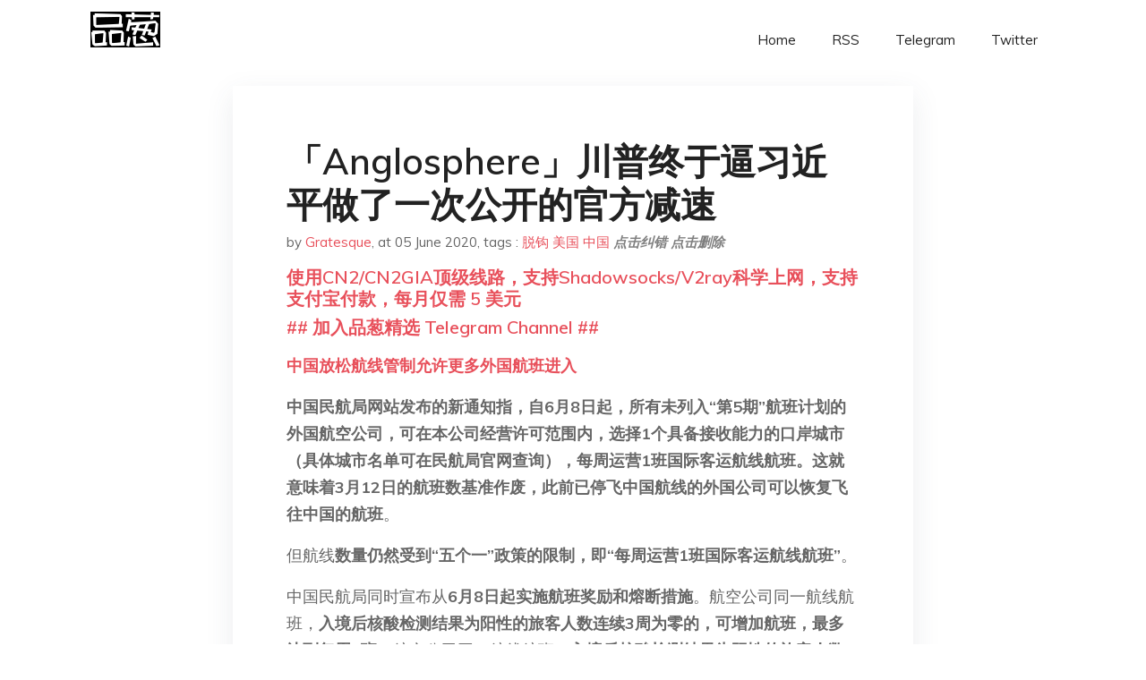

--- FILE ---
content_type: text/html; charset=utf-8
request_url: https://project-gutenberg.github.io/Pincong/post/0d74edb6142e982850c94acdb9d94697/?utm_source=see_also&utm_medium=anglosphere%25E7%25BE%258E%25E5%259B%25BD%25E5%25AE%2589%25E9%25A1%25BE%25E9%2597%25AE%25E5%25AF%25B9%25E5%2595%2586%25E7%2595%258C%25E8%25AE%25B2%25E8%25BF%2587%25E5%258E%25BB%25E7%259A%2584%25E5%25A4%25A7%25E5%25A4%25B1%25E8%25B4%25A5-%25E9%2585%25B8%25E7%2588%25BD%25E6%2597%25A0%25E6%25AF%2594
body_size: 8281
content:
<!doctype html><html lang=zh-cn><head><meta charset=utf-8><title>「Anglosphere」川普终于逼习近平做了一次公开的官方减速</title><meta name=viewport content="width=device-width,initial-scale=1,maximum-scale=1"><meta name=description content=" 中国放松航线管制允许更多外国航班进入
中国民航局网站发布的新通知指，自6月8日起，所有未列入“第5期”航班计划的外国航空公司，可在本公司经营许可范围内，选择1个具备接收能力的口岸城市（具体城市名单可在民航局官网查询），每周运营1班国际客运航线航班。这就意味着3月12日的航班数基准作废，此前已停飞中国航线的外国公司可以恢复飞往中国的航班。
但航线数量仍然受到“五个一”政策的限制，即“每周运营1班国际客运航线航班”。
中国民航局同时宣布从6月8日起实施航班奖励和熔断措施。航空公司同一航线航班，入境后核酸检测结果为阳性的旅客人数连续3周为零的，可增加航班，最多达到每周2班。航空公司同一航线航班，入境后核酸检测结果为阳性的旅客人数达到5个的，暂停该公司该航线运行1周；达到10个的，暂停该公司该航线运行4周。
华盛顿威胁禁止所有中国公司航班
新型冠状病毒疫情全球大流行持续，以及中国在香港订立国家安全法等问题，令中美两国在最近多个星期就相关议题多番博弈。
华盛顿方面此前表示，将就飞航问题与中方持续&#34;接触&#34;。
**美国政府周三（3日）宣布，从6月16日起，禁止中国航空公司客机进出美国。**全球头两大经济体的紧张局势再度升级，中美通航情势难上加难。
禁飞令将影响中国国际航空、东方航空、南方航空、海南航空、首都航空、四川航空以及厦门航空往来中美的航班。
由于美国航空公司目前尚未恢复往来中美的航线，禁飞令若生效，中美之间的直航航班将全部停飞。
禁飞令仍需美国总统特朗普正式批准，他近期猛烈抨击中国在香港问题、知识产权和新冠疫情上的政策。
这就一不小心暴露了“软弱的脊梁骨”，把总加速师正在数大豆的盘子给一脚踹飞。
航班停运，真的有这么大的威力？为什么习近平敢叫党企停止买大豆，敢断了香港的管道，自己玩儿残了自己的对美贸易，又偷技术偷到完全透支信任，却不敢在区区一周一次的航班上脱钩？一班飞机，也就数百人，韭菜遍地随意割的党会在意？
这是不是说明，有多少个党的心中最宝贵的红三代，红四代崽子们还留在美国或是其他西方国家？担心トランプ大統領带动了封航的浪潮？
除此之外，能有别的可能性吗？党国真把粉红当成了人才，认为不能断了他们归家路？或者是，粉红们脑子里那些个大中国主义意识形态上最近才凿出来的洞，已经大到总加速师也不能无视？
-&mdash;&mdash;&mdash;&mdash;&mdash;&mdash;&mdash;&mdash;&mdash;&mdash;&mdash;&mdash;&mdash;&mdash;&mdash;&mdash;-
结合蔡霞那帮二代们最近漏出来的话，这是不是还指出一种可能性：总加速师的历史使命已经宣告结束？剩下的是垃圾时间？
看不出究竟，我还是呼吁总加速师继续投入更多的加速用燃料。~在下半年可能以接近零的可能性出现的中南海之变以前，因为这回软了一次就有下一次，软多了次数就硬不起来了~
品葱用户 Deatholder 评论于 2020-06-04 减速怎么行？总加速师给力点好吧
品葱用户 EFG127 评论于 2020-06-04 入境后核酸检测结果为阳性的旅客人数达到5个的，暂停该公司该航线运行1周；达到10个的，暂停该公司该航线运行4周。
-&mdash;&mdash;&mdash;&mdash;&mdash;&mdash;&mdash;&mdash;&mdash;
耍赖的空间还是预留好了的
品葱用户 叼大大 评论于 2020-06-05 好好说一万句，顶不上制裁一句。怎么说呢，贱种一支。
品葱用户 北美carl 评论于 2020-06-05 总加速师的氮气必须安排上
也不知道停多久啊
品葱用户 **gratesque 北美carl** 评论于 2020-06-04
[
总加速师的氮气必须安排上有来源吗
]( &ldquo;/article/item_id-402949#&rdquo;) "><meta name=generator content="Hugo 0.100.2"><link rel=stylesheet href=../../plugins/bootstrap/bootstrap.min.css><link rel=stylesheet href=../../plugins/themify-icons/themify-icons.css><link rel=stylesheet href=https://project-gutenberg.github.io/Pincong/scss/style.min.css media=screen><link rel="shortcut icon" href=https://project-gutenberg.github.io/Pincong/images/favicon.png type=image/x-icon><link rel=icon href=https://project-gutenberg.github.io/Pincong/images/favicon.png type=image/x-icon><meta name=twitter:card content="summary_large_image"><meta name=og:title content=" 「Anglosphere」川普终于逼习近平做了一次公开的官方减速 "><meta name=og:description content=" 中国放松航线管制允许更多外国航班进入
中国民航局网站发布的新通知指，自6月8日起，所有未列入“第5期”航班计划的外国航空公司，可在本公司经营许可范围内，选择1个具备接收能力的口岸城市（具体城市名单可在民航局官网查询），每周运营1班国际客运航线航班。这就意味着3月12日的航班数基准作废，此前已停飞中国航线的外国公司可以恢复飞往中国的航班。
但航线数量仍然受到“五个一”政策的限制，即“每周运营1班国际客运航线航班”。
中国民航局同时宣布从6月8日起实施航班奖励和熔断措施。航空公司同一航线航班，入境后核酸检测结果为阳性的旅客人数连续3周为零的，可增加航班，最多达到每周2班。航空公司同一航线航班，入境后核酸检测结果为阳性的旅客人数达到5个的，暂停该公司该航线运行1周；达到10个的，暂停该公司该航线运行4周。
华盛顿威胁禁止所有中国公司航班
新型冠状病毒疫情全球大流行持续，以及中国在香港订立国家安全法等问题，令中美两国在最近多个星期就相关议题多番博弈。
华盛顿方面此前表示，将就飞航问题与中方持续&#34;接触&#34;。
**美国政府周三（3日）宣布，从6月16日起，禁止中国航空公司客机进出美国。**全球头两大经济体的紧张局势再度升级，中美通航情势难上加难。
禁飞令将影响中国国际航空、东方航空、南方航空、海南航空、首都航空、四川航空以及厦门航空往来中美的航班。
由于美国航空公司目前尚未恢复往来中美的航线，禁飞令若生效，中美之间的直航航班将全部停飞。
禁飞令仍需美国总统特朗普正式批准，他近期猛烈抨击中国在香港问题、知识产权和新冠疫情上的政策。
这就一不小心暴露了“软弱的脊梁骨”，把总加速师正在数大豆的盘子给一脚踹飞。
航班停运，真的有这么大的威力？为什么习近平敢叫党企停止买大豆，敢断了香港的管道，自己玩儿残了自己的对美贸易，又偷技术偷到完全透支信任，却不敢在区区一周一次的航班上脱钩？一班飞机，也就数百人，韭菜遍地随意割的党会在意？
这是不是说明，有多少个党的心中最宝贵的红三代，红四代崽子们还留在美国或是其他西方国家？担心トランプ大統領带动了封航的浪潮？
除此之外，能有别的可能性吗？党国真把粉红当成了人才，认为不能断了他们归家路？或者是，粉红们脑子里那些个大中国主义意识形态上最近才凿出来的洞，已经大到总加速师也不能无视？
-&mdash;&mdash;&mdash;&mdash;&mdash;&mdash;&mdash;&mdash;&mdash;&mdash;&mdash;&mdash;&mdash;&mdash;&mdash;&mdash;-
结合蔡霞那帮二代们最近漏出来的话，这是不是还指出一种可能性：总加速师的历史使命已经宣告结束？剩下的是垃圾时间？
看不出究竟，我还是呼吁总加速师继续投入更多的加速用燃料。~在下半年可能以接近零的可能性出现的中南海之变以前，因为这回软了一次就有下一次，软多了次数就硬不起来了~
品葱用户 Deatholder 评论于 2020-06-04 减速怎么行？总加速师给力点好吧
品葱用户 EFG127 评论于 2020-06-04 入境后核酸检测结果为阳性的旅客人数达到5个的，暂停该公司该航线运行1周；达到10个的，暂停该公司该航线运行4周。
-&mdash;&mdash;&mdash;&mdash;&mdash;&mdash;&mdash;&mdash;&mdash;
耍赖的空间还是预留好了的
品葱用户 叼大大 评论于 2020-06-05 好好说一万句，顶不上制裁一句。怎么说呢，贱种一支。
品葱用户 北美carl 评论于 2020-06-05 总加速师的氮气必须安排上
也不知道停多久啊
品葱用户 **gratesque 北美carl** 评论于 2020-06-04
[
总加速师的氮气必须安排上有来源吗
]( &ldquo;/article/item_id-402949#&rdquo;) "><meta name=og:image content="https://project-gutenberg.github.io/Pincong//images/card/65.jpg"><script data-ad-client=ca-pub-6074407261372769 async src=https://pagead2.googlesyndication.com/pagead/js/adsbygoogle.js></script>
<script async src="https://www.googletagmanager.com/gtag/js?id=G-06HJ1E5XNH"></script>
<script>window.dataLayer=window.dataLayer||[];function gtag(){dataLayer.push(arguments)}gtag('js',new Date),gtag('config','G-06HJ1E5XNH')</script></head><body><header class="fixed-top navigation"><div class=container><nav class="navbar navbar-expand-lg navbar-light bg-transparent"><a class=navbar-brand href=https://project-gutenberg.github.io/Pincong/><img class=img-fluid src=https://project-gutenberg.github.io/Pincong//images/logo.png alt=品葱*精选></a>
<button class="navbar-toggler border-0" type=button data-toggle=collapse data-target=#navigation>
<i class="ti-menu h3"></i></button><div class="collapse navbar-collapse text-center" id=navigation><ul class="navbar-nav ml-auto"><li class=nav-item><a class=nav-link href=https://project-gutenberg.github.io/Pincong/>Home</a></li><li class=nav-item><a class=nav-link href=https://project-gutenberg.github.io/Pincong/post/index.xml>RSS</a></li><li class=nav-item><a class=nav-link href=https://bit.ly/2HrxEi0>Telegram</a></li><li class=nav-item><a class=nav-link href=https://twitter.com/speechfree3>Twitter</a></li></ul></div></nav></div></header><div class="py-5 d-none d-lg-block"></div><section class=main-content><div class=container><div class=row><div class="col-lg-8 mx-auto block shadow mb-5"><h2>「Anglosphere」川普终于逼习近平做了一次公开的官方减速</h2><div class=mb-3><span>by <a href=https://project-gutenberg.github.io/Pincong/author/gratesque>Gratesque</a></span>,
<span>at 05 June 2020</span>, tags :
<a href=https://project-gutenberg.github.io/Pincong/tags/%e8%84%b1%e9%92%a9>脱钩</a>
<a href=https://project-gutenberg.github.io/Pincong/tags/%e7%be%8e%e5%9b%bd>美国</a>
<a href=https://project-gutenberg.github.io/Pincong/tags/%e4%b8%ad%e5%9b%bd>中国</a>
<a href=https://github.com/Project-Gutenberg/Pincong-data/edit/master/site/content/post/0d74edb6142e982850c94acdb9d94697.md style=color:gray><strong><i>点击纠错</i></strong></a>
<i></i><a href=https://github.com/Project-Gutenberg/Pincong-data/delete/master/site/content/post/0d74edb6142e982850c94acdb9d94697.md style=color:gray><strong><i>点击删除</i></strong></a></div><h5><a href=https://bit.ly/justmysock>使用CN2/CN2GIA顶级线路，支持Shadowsocks/V2ray科学上网，支持支付宝付款，每月仅需 5 美元</a></h5><h5><a href=https://bit.ly/2HrxEi0>## 加入品葱精选 Telegram Channel ##</a></h5><p></p><p><a href=%22https://www.bbc.com/zhongwen/simp/world-52915597%22><strong>中国放松航线管制允许更多外国航班进入</strong></a></p><blockquote><p><strong>中国民航局网站发布的新通知指，自6月8日起，所有未列入“第5期”航班计划的外国航空公司，可在本公司经营许可范围内，选择1个具备接收能力的口岸城市（具体城市名单可在民航局官网查询），每周运营1班国际客运航线航班。这就意味着3月12日的航班数基准作废，此前已停飞中国航线的外国公司可以恢复飞往中国的航班</strong>。</p><p>但航线<strong>数量仍然受到“五个一”政策的限制，即“每周运营1班国际客运航线航班”</strong>。</p><p>中国民航局同时宣布从<strong>6月8日起实施航班奖励和熔断措施</strong>。航空公司同一航线航班，<strong>入境后核酸检测结果为阳性的旅客人数连续3周为零的，可增加航班，最多达到每周2班</strong>。航空公司同一航线航班，<strong>入境后核酸检测结果为阳性的旅客人数达到5个的，暂停该公司该航线运行1周；达到10个的，暂停该公司该航线运行4周</strong>。</p><p><strong>华盛顿威胁禁止所有中国公司航班</strong><br>新型冠状病毒疫情全球大流行持续，以及中国在香港订立国家安全法等问题，令中美两国在最近多个星期就相关议题多番博弈。</p><p>华盛顿方面此前表示，将就飞航问题与中方持续"接触"。</p><p>**美国政府周三（3日）宣布，从6月16日起，禁止中国航空公司客机进出美国。**全球头两大经济体的紧张局势再度升级，中美通航情势难上加难。</p><p>禁飞令将影响中国国际航空、东方航空、南方航空、海南航空、首都航空、四川航空以及厦门航空往来中美的航班。</p><p>由于美国航空公司目前尚未恢复往来中美的航线，禁飞令若生效，中美之间的直航航班将全部停飞。</p><p><strong>禁飞令仍需美国总统特朗普正式批准</strong>，他近期猛烈抨击中国在香港问题、知识产权和新冠疫情上的政策。</p></blockquote><p>这就一不小心暴露了“软弱的脊梁骨”，把总加速师正在数大豆的盘子给一脚踹飞。</p><p>航班停运，真的有这么大的威力？为什么习近平敢叫党企停止买大豆，敢断了香港的管道，自己玩儿残了自己的对美贸易，又偷技术偷到完全透支信任，却不敢在区区一周一次的航班上脱钩？一班飞机，也就数百人，韭菜遍地随意割的党会在意？</p><p>这是不是说明，有多少个党的心中最宝贵的红三代，红四代崽子们还留在美国或是其他西方国家？担心トランプ大統領带动了封航的浪潮？</p><p>除此之外，能有别的可能性吗？党国真把粉红当成了人才，认为不能断了他们归家路？或者是，粉红们脑子里那些个大中国主义意识形态上最近才凿出来的洞，已经大到总加速师也不能无视？</p><p>-&mdash;&mdash;&mdash;&mdash;&mdash;&mdash;&mdash;&mdash;&mdash;&mdash;&mdash;&mdash;&mdash;&mdash;&mdash;&mdash;-</p><p>结合蔡霞那帮二代们最近漏出来的话，这是不是还指出一种可能性：总加速师的历史使命已经宣告结束？剩下的是垃圾时间？</p><p>看不出究竟，我还是呼吁总加速师继续投入更多的加速用燃料。~在下半年可能以接近零的可能性出现的中南海之变以前，因为这回软了一次就有下一次，软多了次数就硬不起来了~</p><h3 id=品葱用户-deatholder-评论于-2020-06-04>品葱用户 <strong>Deatholder</strong> 评论于 2020-06-04</h3><p>减速怎么行？总加速师给力点好吧</p><h3 id=品葱用户-efg127-评论于-2020-06-04>品葱用户 <strong>EFG127</strong> 评论于 2020-06-04</h3><p><strong>入境后核酸检测结果为阳性的旅客人数达到5个的，暂停该公司该航线运行1周；达到10个的，暂停该公司该航线运行4周</strong>。</p><p>-&mdash;&mdash;&mdash;&mdash;&mdash;&mdash;&mdash;&mdash;&mdash;</p><p>耍赖的空间还是预留好了的</p><h3 id=品葱用户-叼大大-评论于-2020-06-05>品葱用户 <strong>叼大大</strong> 评论于 2020-06-05</h3><p>好好说一万句，顶不上制裁一句。怎么说呢，贱种一支。</p><h3 id=品葱用户-北美carl-评论于-2020-06-05>品葱用户 <strong>北美carl</strong> 评论于 2020-06-05</h3><p>总加速师的氮气必须安排上</p><p>也不知道停多久啊</p><h3 id=品葱用户-gratesque>品葱用户 **gratesque</h3><p>北美carl** 评论于 2020-06-04</p><p>[</p><blockquote><p>总加速师的氮气必须安排上有来源吗</p></blockquote><p>]( &ldquo;/article/item_id-402949#&rdquo;)<br>一般我发帖的第一句话是链接。</p><p>BBC的消息</p><h3 id=品葱用户-张二伯-评论于-2020-06-04>品葱用户 <strong>张二伯</strong> 评论于 2020-06-04</h3><p>习明泽：爹，你说你把航线都掐死了，我咋回去？</p><p>习大大：坏了，把这茬忘了……要不我恢复几条航线？</p><p>习明泽：行呗。</p><p>——史称：公主连结</p><h3 id=品葱用户-nmff-评论于-2020-06-05>品葱用户 <strong>nmff</strong> 评论于 2020-06-05</h3><p>中美两国的总加速师实际上都不愿意停下来&ndash;你包加速把东雅大陆建成西朝鲜才能彻底橄榄白区党；你川彻底把中国排除出世界贸易体系才能保证美国再次伟大。</p><h3 id=品葱用户-freechina2018-评论于-2020-06-05>品葱用户 <strong>freechina2018</strong> 评论于 2020-06-05</h3><p>看墙内五毛都说这个政策中国早就计划推出，美国得到消息故意碰瓷</p><h3 id=品葱用户-hkfool-评论于-2020-06-05>品葱用户 <strong>hkfool</strong> 评论于 2020-06-05</h3><p>狗不理包子都下架了你们还要包子加速！？</p><h3 id=品葱用户-北美carl>品葱用户 **北美carl</h3><p>gratesque** 评论于 2020-06-04</p><p>[</p><blockquote><p>一般我发帖的第一句话是链接。BBC的消息</p></blockquote><p>]( &ldquo;/article/item_id-402952#&rdquo;)<br>👌</p><h3 id=品葱用户-sagerking的字典>品葱用户 **SagerKing的字典</h3><p>张二伯** 评论于 2020-06-04</p><p>[</p><blockquote><p>习明泽：爹，你说你把航线都掐死了，我咋回去？习大大：坏了，把这茬忘了……要不我恢复几条航线？习明泽：&mldr;</p></blockquote><p>]( &ldquo;/article/item_id-402954#&rdquo;)<br>冰棒外交？小球转动大球？</p><h3 id=品葱用户-twitch_chat-评论于-2020-06-04>品葱用户 <strong>twitch_chat</strong> 评论于 2020-06-04</h3><p>明顯就是向錢看而已，沒覺得其中有太多其他原因，就因為經濟、錢、美國航空業要賺錢的問題</p><p>首先<strong>中国民航局</strong>自己也應該知道<strong>五个一</strong>有多弱智，底下航空公司肯定有反映過了不少「意見」</p><p>畢竟是自家里面的狗，叫幾下還是可以管得住</p><p>但美國發聲就不同了，這是別人家里的大大大大大隻佬啊，我他媽可打不過，管不住啊，會怕會死人的</p><p>哪知道他媽的美國坐不住，不爽你中國只賺我航空的錢，不准我賺你中國的航空錢<br>就直接來一招禁你中國飛機來，就一招逼你打開航空門戶的招而已，跟以前逼老清打開廣州上海的碼頭一個道理，只是這次沒出兵到你家門前</p><p>而中共這次秒回應，是他們真的怕錢流不進來，更是怕其他有錢國家跟著美國做</p><p>那時候就只能被動去求別人開放，成本就高很多，而且面子放哪啊</p><p>再者，外圍歐美也在開始解封，中毒的數目也開始回落和穩定<br>兩會也搞完了，就算外國有毒傳了進來也可以甩，而且也只是韭菜受難，沒問題<br>這代表著世界的錢再開始流動，這才是他們要緊張的事，因為要放外國人、外匯進來啊!</p><p>消費好，管理人員也好，不然國內外企不自轉，他們哪有錢坑啊</p><p>而且才一晚上，就能有這麼大的改變出來，回應這麼快，肯定不單單是<strong>民航局</strong>就能決定</p><p>你內文也有說，美國出了這消息，還要TRUMP批准才落實<br>所以中共才快快拉下臉，求個和</p><p>這也是國安法的一個試探性參考指標</p><p>可以看美國到時候真的出手的話，中共可以回收多少話來求和</p><p>美國出的這招，逼中共秒回應<br>整個事情暫時來看，我覺得幫了中共不少&mldr;&mldr;&mldr;&mldr;&mldr;&mldr;..</p><h3 id=品葱用户-谢玉阳>品葱用户 **谢玉阳</h3><p>张二伯** 评论于 2020-06-05</p><p>[</p><blockquote><p>习明泽：爹，你说你把航线都掐死了，我咋回去？习大大：坏了，把这茬忘了……要不我恢复几条航线？习明泽：&mldr;</p></blockquote><p>]( &ldquo;/article/item_id-402954#&rdquo;)<br>这是品葱今年年度搞笑评论，建议翻车新闻安排一下</p><h3 id=品葱用户-反动学术权威-评论于-2020-06-04>品葱用户 <strong>反动学术权威</strong> 评论于 2020-06-04</h3><p>微博又翻车了，留学生粉红锤醒了好多，都在骂sb熔断政策，炒股炒疯了想出来的，还有说川大爷踹一脚一夜就跪了</p><h3 id=品葱用户-习习屁-评论于-2020-06-04>品葱用户 <strong>习习屁</strong> 评论于 2020-06-04</h3><p>票价是以往的10倍，一周一趟，趟趟坐满，这段时间国内航空公司趁着垄断赚发了，果然国内即便有了灾难也是某些群体大发国难财。<br>泰国免费接国外的留学生回国，免费隔离，这就是区别</p><h3 id=品葱用户-nmff>品葱用户 **nmff</h3><p>习习屁** 评论于 2020-06-04</p><p>[</p><blockquote><p>票价是以往的10倍，一周一趟，趟趟坐满，这段时间国内航空公司趁着垄断赚发了，果然国内即便有了灾难也是&mldr;</p></blockquote><p>]( &ldquo;/article/item_id-403001#&rdquo;)<br>其他国家大多妥善安排撤离本国留学生，台湾日本美国之类的还在运力有余的情况下送他国留学生回国。</p><blockquote><p><a href=https://pincong.rocks/article/19969?warning>点击品葱原文参与讨论</a></p></blockquote><h5><a href="https://www.digitalocean.com/?refcode=4351d40e44b2&utm_campaign=Referral_Invite&utm_medium=Referral_Program&utm_source=CopyPaste">最简单好用的 VPS,没有之一，注册立得 100 美金</a></h5></div><div class="col-lg-8 mx-auto block shadow"><div id=disqus_thread></div><script type=application/javascript>window.disqus_config=function(){},function(){if(["localhost","127.0.0.1"].indexOf(window.location.hostname)!=-1){document.getElementById('disqus_thread').innerHTML='Disqus comments not available by default when the website is previewed locally.';return}var t=document,e=t.createElement('script');e.async=!0,e.src='//pin-cong-jing-xuan.disqus.com/embed.js',e.setAttribute('data-timestamp',+new Date),(t.head||t.body).appendChild(e)}()</script><noscript>Please enable JavaScript to view the <a href=https://disqus.com/?ref_noscript>comments powered by Disqus.</a></noscript><a href=https://disqus.com class=dsq-brlink>comments powered by <span class=logo-disqus>Disqus</span></a></div><div class="col-lg-8 mx-auto block shadow"><h3>See Also</h3><div class=container><div class=row><div class="mx-auto px-0"><div class="bg-white shadow block"><article class=mb-5><h2 class=h5><a class=text-dark href="https://project-gutenberg.github.io/Pincong/post/6e59088907b9873c97eb500436541471/?utm_source=see_also&utm_medium=anglosphere%25E5%25B7%259D%25E6%2599%25AE%25E7%25BB%2588%25E4%25BA%258E%25E9%2580%25BC%25E4%25B9%25A0%25E8%25BF%2591%25E5%25B9%25B3%25E5%2581%259A%25E4%25BA%2586%25E4%25B8%2580%25E6%25AC%25A1%25E5%2585%25AC%25E5%25BC%2580%25E7%259A%2584%25E5%25AE%2598%25E6%2596%25B9%25E5%2587%258F%25E9%2580%259F">「Anglosphere」川普终于逼习近平做了一次公开的官方减速</a></h2><p class=text-dark>中国放松航线管制允许更多外国航班进入
中国民航局网站发布的新通知指，自6月8日起，所有未列入“第5期”航班计划的外国航空公司，可在本公司经营许可范围内，选择1个具备接收能力的口岸城市（具体城市名单可在民航局官网查询），每周运营1班国际客运航 …</p></article><article class=mb-5><h2 class=h5><a class=text-dark href="https://project-gutenberg.github.io/Pincong/post/1741f58ee0e7cdf979241b3c4cfe5b6d/?utm_source=see_also&utm_medium=anglosphere%25E5%25B7%259D%25E6%2599%25AE%25E7%25BB%2588%25E4%25BA%258E%25E9%2580%25BC%25E4%25B9%25A0%25E8%25BF%2591%25E5%25B9%25B3%25E5%2581%259A%25E4%25BA%2586%25E4%25B8%2580%25E6%25AC%25A1%25E5%2585%25AC%25E5%25BC%2580%25E7%259A%2584%25E5%25AE%2598%25E6%2596%25B9%25E5%2587%258F%25E9%2580%259F">如何反驳小粉红拿&rsquo;坦克人vs.汽车人&rsquo;来洗白六四?</a></h2><p class=text-dark>品葱用户 咸鱼之体 提问于 6/5/2020 https://mobile.twitter.com/SBjuexing/status/1266895742414839809
这几天但凡有关于六四的推文，总是有小粉红发这种"坦克 …</p></article><article class=mb-5><h2 class=h5><a class=text-dark href="https://project-gutenberg.github.io/Pincong/post/e56d174a4f69409378ae73a18d037e37/?utm_source=see_also&utm_medium=anglosphere%25E5%25B7%259D%25E6%2599%25AE%25E7%25BB%2588%25E4%25BA%258E%25E9%2580%25BC%25E4%25B9%25A0%25E8%25BF%2591%25E5%25B9%25B3%25E5%2581%259A%25E4%25BA%2586%25E4%25B8%2580%25E6%25AC%25A1%25E5%2585%25AC%25E5%25BC%2580%25E7%259A%2584%25E5%25AE%2598%25E6%2596%25B9%25E5%2587%258F%25E9%2580%259F">任何一个人生来就理应是贫穷的，为什么总有人把贫穷归结于被剥削？</a></h2><p class=text-dark>品葱用户 后入习明泽 提问于 6/3/2020 一个人，生下来的时候连一件衣服都没有，可以说是最贫穷的了，贫穷才是一个人的自然属性。
假如把这个人关在一个孤岛上，无论他再怎么勤劳，也是注定贫穷，吃很糟糕的食物，衣不蔽体，居无定所，更不可能用 …</p></article><article class=mb-5><h2 class=h5><a class=text-dark href="https://project-gutenberg.github.io/Pincong/post/63d4c3b5fe43bffdfda7ef8d3975c1e6/?utm_source=see_also&utm_medium=anglosphere%25E5%25B7%259D%25E6%2599%25AE%25E7%25BB%2588%25E4%25BA%258E%25E9%2580%25BC%25E4%25B9%25A0%25E8%25BF%2591%25E5%25B9%25B3%25E5%2581%259A%25E4%25BA%2586%25E4%25B8%2580%25E6%25AC%25A1%25E5%2585%25AC%25E5%25BC%2580%25E7%259A%2584%25E5%25AE%2598%25E6%2596%25B9%25E5%2587%258F%25E9%2580%259F">文昭：美國多城「亂」，中共翻身大反攻？這裡和那裡的「亂」有何差別？</a></h2><p class=text-dark>（文昭談古論今20200601第761期）
品葱用户 Loisela666 评论于 2020-06-02 从行为差别上来讲，对比起美国那种真的衍生出各种暴恐行为的抗议，HK人的抗议真的像是谦谦君子，这种从肉眼可见且很明显的对比，不知道能不能 …</p></article><article class=mb-5><h2 class=h5><a class=text-dark href="https://project-gutenberg.github.io/Pincong/post/1ec99cad55cebfbc6323e755089bfa42/?utm_source=see_also&utm_medium=anglosphere%25E5%25B7%259D%25E6%2599%25AE%25E7%25BB%2588%25E4%25BA%258E%25E9%2580%25BC%25E4%25B9%25A0%25E8%25BF%2591%25E5%25B9%25B3%25E5%2581%259A%25E4%25BA%2586%25E4%25B8%2580%25E6%25AC%25A1%25E5%2585%25AC%25E5%25BC%2580%25E7%259A%2584%25E5%25AE%2598%25E6%2596%25B9%25E5%2587%258F%25E9%2580%259F">文昭：美國多城「亂」，中共翻身大反攻？這裡和那裡的「亂」有何差別？</a></h2><p class=text-dark>（文昭談古論今20200601第761期）
品葱用户 Loisela666 评论于 2020-06-02 从行为差别上来讲，对比起美国那种真的衍生出各种暴恐行为的抗议，HK人的抗议真的像是谦谦君子，这种从肉眼可见且很明显的对比，不知道能不能 …</p></article></div></div></div></div></div></div></div></div></section><script>var i,images=document.getElementsByTagName("img");for(i=0;i<images.length;i++)images[i].className+="img-fluid w-100 mb-4"</script><footer class="py-4 bg-light border-top"><div class=container><div class="row justify-content-between align-items-center"><div class="col-lg-4 text-center text-lg-left mb-4 mb-lg-0"><a href=https://project-gutenberg.github.io/Pincong/><img src=https://project-gutenberg.github.io/Pincong//images/logo.png class=img-fluid alt=品葱*精选></a></div><div class="col-lg-4 text-center mb-4 mb-lg-0"><ul class="list-inline mb-0"></ul></div><div class="col-lg-4 text-lg-right text-center mb-4 mb-lg-0"><ul class="list-inline social-icon mb-0"><li class=list-inline-item><a href=https://pincong.rocks/><i class=ti-home></i></a></li><li class=list-inline-item><a href=https://github.com/Project-Gutenberg/Pincong><i class=ti-github></i></a></li></ul></div><div class="col-12 text-center mt-4"><span></span></div></div></div></footer><script src=../../plugins/jQuery/jquery.min.js></script>
<script src=../../plugins/bootstrap/bootstrap.min.js></script>
<script src=../../plugins/search/fuse.min.js></script>
<script src=../../plugins/search/mark.js></script>
<script src=../../plugins/search/search.js></script>
<script src=https://project-gutenberg.github.io/Pincong/js/script.min.js></script>
<script>(function(e,o,i,a,t,n,s){e.GoogleAnalyticsObject=t,e[t]=e[t]||function(){(e[t].q=e[t].q||[]).push(arguments)},e[t].l=1*new Date,n=o.createElement(i),s=o.getElementsByTagName(i)[0],n.async=1,n.src=a,s.parentNode.insertBefore(n,s)})(window,document,'script','//www.google-analytics.com/analytics.js','ga'),ga('create','UA-151212685-6','auto'),ga('send','pageview')</script></body></html>

--- FILE ---
content_type: text/html; charset=utf-8
request_url: https://www.google.com/recaptcha/api2/aframe
body_size: 267
content:
<!DOCTYPE HTML><html><head><meta http-equiv="content-type" content="text/html; charset=UTF-8"></head><body><script nonce="-DGd3ib1rrmB2F8ZJwLl6Q">/** Anti-fraud and anti-abuse applications only. See google.com/recaptcha */ try{var clients={'sodar':'https://pagead2.googlesyndication.com/pagead/sodar?'};window.addEventListener("message",function(a){try{if(a.source===window.parent){var b=JSON.parse(a.data);var c=clients[b['id']];if(c){var d=document.createElement('img');d.src=c+b['params']+'&rc='+(localStorage.getItem("rc::a")?sessionStorage.getItem("rc::b"):"");window.document.body.appendChild(d);sessionStorage.setItem("rc::e",parseInt(sessionStorage.getItem("rc::e")||0)+1);localStorage.setItem("rc::h",'1769524166740');}}}catch(b){}});window.parent.postMessage("_grecaptcha_ready", "*");}catch(b){}</script></body></html>